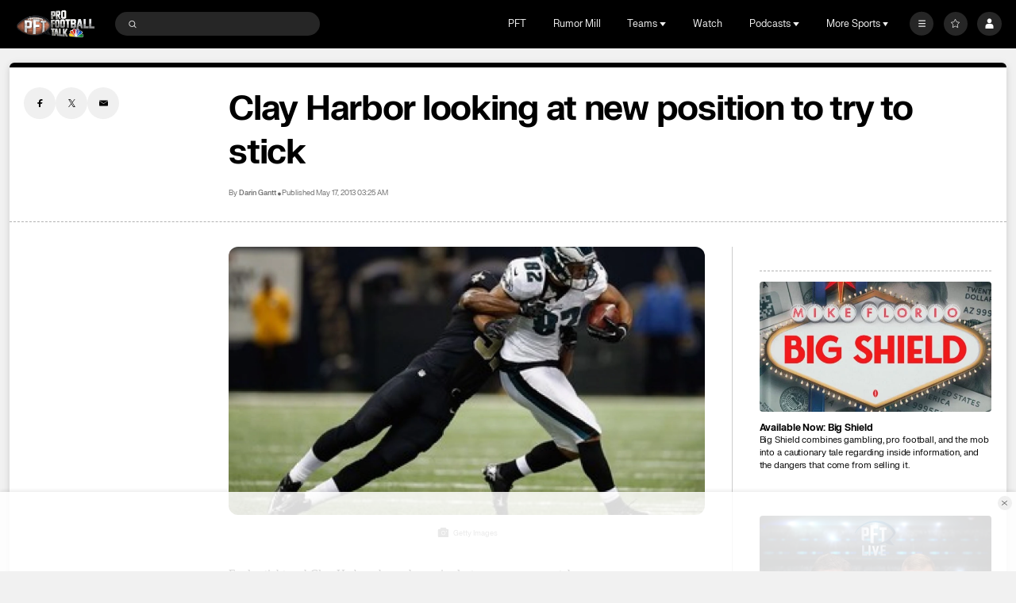

--- FILE ---
content_type: text/css; charset=utf-8
request_url: https://commerce.nbcuni.com/public/api/v4/nbcu-sports/theme/default
body_size: 984
content:


    @font-face {
      font-family: "frank-light";
      font-style: normal;
      font-display: swap;
      src: url("https://nonprod-commerce.nbcuni.com/uat/brands-assets/nbcu-sports/FKGroteskNeue-Regular.otf") format("opentype");
    }
    
    @font-face {
      font-family: "frank";
      font-style: normal;
      font-display: swap;
      src: url("https://nonprod-commerce.nbcuni.com/uat/brands-assets/nbcu-sports/FKGroteskNeue-Medium.otf") format("opentype");
    }
    
      @font-face {
        font-family: "HeaderFont-frank-bold";
        font-style: normal;
        font-display: swap;
        font-weight: 700;
        src: url("https://nonprod-commerce.nbcuni.com/uat/brands-assets/nbcu-sports/FKGroteskNeue-Bold.otf") format("opentype");
      }
      
      @font-face {
        font-family: "Par1Reg-Frank";
        font-style: normal;
        font-display: swap;
        font-weight: 200;
        src: url("https://nonprod-commerce.nbcuni.com/uat/brands-assets/nbcu-sports/FKGroteskNeue-Medium.otf") format("TrueType");
      }
      
      @font-face {
        font-family: "Par1Bold-frank-bold";
        font-style: normal;
        font-display: swap;
        font-weight: 700;
        src: url("https://nonprod-commerce.nbcuni.com/uat/brands-assets/nbcu-sports/FKGroteskNeue-Bold.otf") format("opentype");
      }
      
      @font-face {
        font-family: "Par2Light-FrankLight";
        font-style: normal;
        font-display: swap;
        font-weight: 50;
        src: url("https://nonprod-commerce.nbcuni.com/uat/brands-assets/nbcu-sports/FKGroteskNeue-Regular.otf") format("TrueType");
      }
      
      @font-face {
        font-family: "Par2Reg-Frank";
        font-style: normal;
        font-display: swap;
        font-weight: 200;
        src: url("https://nonprod-commerce.nbcuni.com/uat/brands-assets/nbcu-sports/FKGroteskNeue-Medium.otf") format("TrueType");
      }
      
      @font-face {
        font-family: "Par2Bold-frank-bold";
        font-style: normal;
        font-display: swap;
        font-weight: 700;
        src: url("https://nonprod-commerce.nbcuni.com/uat/brands-assets/nbcu-sports/FKGroteskNeue-Bold.otf") format("TrueType");
      }
      
      @font-face {
        font-family: "SmallTextLight-FrankLight";
        font-style: normal;
        font-display: swap;
        font-weight: 48;
        src: url("https://nonprod-commerce.nbcuni.com/uat/brands-assets/nbcu-sports/FKGroteskNeue-Regular.otf") format("TrueType");
      }
      
      @font-face {
        font-family: "SmallTextReg-Frank";
        font-style: normal;
        font-display: swap;
        font-weight: 202;
        src: url("https://nonprod-commerce.nbcuni.com/uat/brands-assets/nbcu-sports/FKGroteskNeue-Medium.otf") format("TrueType");
      }
      
      @font-face {
        font-family: "CTAButtons-frank-bold";
        font-style: normal;
        font-display: swap;
        font-weight: 700;
        src: url("https://nonprod-commerce.nbcuni.com/uat/brands-assets/nbcu-sports/FKGroteskNeue-Bold.otf") format("TrueType");
      }
      
      @font-face {
        font-family: "SmallButtons-Frank";
        font-style: normal;
        font-display: swap;
        font-weight: 200;
        src: url("https://nonprod-commerce.nbcuni.com/uat/brands-assets/nbcu-sports/FKGroteskNeue-Medium.otf") format("TrueType");
      }
      
      @font-face {
        font-family: "MenuButtons-Frank";
        font-style: normal;
        font-display: swap;
        font-weight: 200;
        src: url("https://nonprod-commerce.nbcuni.com/uat/brands-assets/nbcu-sports/FKGroteskNeue-Medium.otf") format("TrueType");
      }
      

:root {
    
          --usc-color-button-type-one-background: #000000;
          
          --usc-color-button-type-one-background-active: #0329E7;
          
          --usc-color-button-type-one-background-disabled: #b2b2b2;
          
          --usc-color-button-type-one-text: #ffffff;
          
          --usc-color-button-type-one-text-disabled: #ffffff;
          
          --usc-color-button-type-one-text-active: #ffffff;
          
          --usc-color-button-type-one-border-color: #000000;
          
          --usc-color-button-type-one-border-color-active: #0329E7;
          
          --usc-color-button-type-two-background: #ffffff;
          
          --usc-color-button-type-two-background-active: #f2f2f2;
          
          --usc-color-button-type-two-background-disabled: #b2b2b2;
          
          --usc-color-button-type-two-text: #000000;
          
          --usc-color-button-type-two-text-disabled: #ffffff;
          
          --usc-color-button-type-two-text-active: #000000;
          
          --usc-color-button-type-two-border-color: #000000;
          
          --usc-color-button-type-two-border-color-active: #f2f2f2;
          
          --usc-color-button-type-three-background: #fbb715;
          
          --usc-color-button-type-three-background-active: #e9a811;
          
          --usc-color-button-type-three-background-disabled: #b2b2b2;
          
          --usc-color-button-type-three-text: #ffffff;
          
          --usc-color-button-type-three-text-disabled: #ffffff;
          
          --usc-color-button-type-three-text-active: #000000;
          
          --usc-color-button-type-three-border-color-active: #e9a811;
          
          --usc-color-network-one: #0329E7;
          
          --usc-color-network-two: #0329E71A;
          
        --usc-font-heading: "HeaderFont-frank-bold";
        
        --usc-font-paragraph-one-regular: "Par1Reg-Frank";
        
        --usc-font-paragraph-one-bold: "Par1Bold-frank-bold";
        
        --usc-font-paragraph-two-light: "Par2Light-FrankLight";
        
        --usc-font-paragraph-two-regular: "Par2Reg-Frank";
        
        --usc-font-paragraph-two-bold: "Par2Bold-frank-bold";
        
        --usc-font-small-text-light: "SmallTextLight-FrankLight";
        
        --usc-font-small-text-regular: "SmallTextReg-Frank";
        
        --usc-font-buttons-cta: "CTAButtons-frank-bold";
        
        --usc-font-buttons-small: "SmallButtons-Frank";
        
        --usc-font-buttons-menu: "MenuButtons-Frank";
        

    
    --epw-product-name-font: frank;
    --epw-product-name-size: 24px;
    --epw-product-name-color: #000000;

    --epw-seller-text-font: frank-light;
    --epw-seller-text-size: 14px;
    --epw-seller-text-color: #0329E7;

    --epw-price-text-font: frank;
    --epw-price-text-size: 20px;
    --epw-price-text-color: #0329E7;

    --epw-brand-name-font: frank-light;
    --epw-brand-name-size: 14px;
    --epw-brand-name-color: #0329E7;

    --epw-soldout-font: frank-light;
    --epw-soldout-size: 12px;
    --epw-soldout-color: #eb463a;
    --epw-soldout-background: #f8c6c3;

    --epw-soldby-font: frank-light;
    --epw-soldby-size: 14px;
    --epw-soldby-color: #8C8C8C;

    --epw-marketing-description-font: frank;
    --epw-marketing-description-size: 16px;
    --epw-marketing-description-color: #000000;

    --epw-button-width: 364px;
    --epw-button-height: 57px;

    --epw-button-bg-active: #0329E7;
    --epw-button-border-color-active: #0329E7;
    --epw-button-font-active: frank;
    --epw-button-size-active: 16px;
    --epw-button-color-active: #FFFFFF;

    --epw-button-bg: #000000;
    --epw-button-border-color: #000000;
    --epw-button-font: frank;
    --epw-button-size: 16px;
    --epw-button-color: #FFFFFF;

    --epw-button-bg-disabled: #999999;
    --epw-button-border-color-disabled: #999999;
    --epw-button-font-disabled: frank;
    --epw-button-size-disabled: 16px;
    --epw-button-color-disabled: #FFFFFF;

    --epw-sponsor-button-width: 364px;
    --epw-sponsor-button-height: 57px;

    --epw-sponsor-button-bg-active: #0329E7;
    --epw-sponsor-button-border-color-active: #0329E7;
    --epw-sponsor-button-font-active: frank;
    --epw-sponsor-button-size-active: 16px;
    --epw-sponsor-button-color-active: #FFFFFF;

    --epw-sponsor-button-bg: #000000;
    --epw-sponsor-button-border-color: #000000;
    --epw-sponsor-button-font: frank;
    --epw-sponsor-button-size: 16px;
    --epw-sponsor-button-color: #FFFFFF;

    --epw-sponsor-header-color: #575757;
    --epw-sponsor-header-bg: #EEEEEE;
    --epw-sponsor-header-font: frank;
    --epw-sponsor-header-size: 13px;

    --epw-sponsor-card-bg: #FFFFFF;


    
    --affiliate-sponsor-button-width: px;
    --affiliate-sponsor-button-height: px;

    --affiliate-sponsor-button-bg-active: ;
    --affiliate-sponsor-button-border-color-active: ;
    --affiliate-sponsor-button-font-active: ;
    --affiliate-sponsor-button-size-active: px;
    --affiliate-sponsor-button-color-active: ;

    --affiliate-sponsor-button-bg: ;
    --affiliate-sponsor-button-border-color: ;
    --affiliate-sponsor-button-font: ;
    --affiliate-sponsor-button-size: px;
    --affiliate-sponsor-button-color: ;

    --affiliate-sponsor-header-color: ;
    --affiliate-sponsor-header-bg: ;
    --affiliate-sponsor-header-font: ;
    --affiliate-sponsor-header-size: px;

    --affiliate-sponsor-card-bg: ;

}


--- FILE ---
content_type: image/svg+xml
request_url: https://nbcsports.brightspotcdn.com/c7/8c/3f39ab2f4810955b0d0919ab5842/golf-alternate-color.svg
body_size: 3660
content:
<svg width="100" height="100" viewBox="0 0 100 100" fill="none" xmlns="http://www.w3.org/2000/svg">
<path fill-rule="evenodd" clip-rule="evenodd" d="M37.3081 27.9172C36.2604 27.9317 35.2509 28.312 34.454 28.9923C33.5225 29.8726 33.0334 31.1234 33.1207 32.4021C33.2401 33.7626 34.0146 34.9796 35.1965 35.6639L46.9074 43.7067L41.2021 30.734C40.6391 29.0597 39.0745 27.9279 37.3081 27.9172Z" fill="#F37A3F"/>
<path fill-rule="evenodd" clip-rule="evenodd" d="M48.6498 24.4702C49.1066 25.2795 49.2886 26.2152 49.1684 27.1368C49.1684 27.1368 46.9074 40.7768 46.8702 40.7768L41.2 27.8056C40.7325 26.3072 41.1483 24.6731 42.2751 23.5803C43.4461 22.4435 45.1856 22.1219 46.6856 22.7649C47.4913 23.1317 48.1735 23.724 48.6498 24.4702Z" fill="#CD1141"/>
<path fill-rule="evenodd" clip-rule="evenodd" d="M62.2526 27.9172C63.3015 27.9251 64.3132 28.3063 65.1067 28.9923C66.0847 29.8885 66.5763 31.1977 66.4299 32.5162C66.2834 33.8347 65.5165 35.0041 64.3656 35.6639L52.6898 43.6702L58.3607 30.734C58.9235 29.0604 60.4869 27.9288 62.2526 27.9172Z" fill="#009DDC"/>
<path fill-rule="evenodd" clip-rule="evenodd" d="M52.0968 26.6196C52.2511 26.6229 52.392 26.7075 52.4674 26.8421C51.7656 27.287 50.5396 27.8056 50.6884 28.8435L50.8737 29.9923C51.5411 33.9923 52.6526 40.7411 52.6898 40.7411L58.3614 27.7684C58.8289 26.27 58.4131 24.636 57.2863 23.5432C56.1154 22.4063 54.3758 22.0847 52.8758 22.7277C52.0633 23.0841 51.3781 23.6787 50.9109 24.433C50.5541 25.0938 50.3633 25.8315 50.3551 26.5825H52.0968V26.6196Z" fill="#7D77B7"/>
<path fill-rule="evenodd" clip-rule="evenodd" d="M65.4407 37.2575C67.1545 37.2813 68.6686 38.3792 69.2239 40.0007C69.6451 41.3003 69.4097 42.7235 68.5923 43.8182C67.8014 44.8597 66.5638 45.4648 65.2561 45.4491H52.1712L62.92 38.0358C63.6679 37.5394 64.5431 37.2692 65.4407 37.2575Z" fill="#62BB46"/>
<path fill-rule="evenodd" clip-rule="evenodd" d="M34.12 37.2575C32.4072 37.2825 30.8946 38.3801 30.3396 40.0007C29.9184 41.3003 30.1538 42.7235 30.9712 43.8182C31.7619 44.8596 32.9993 45.4646 34.3067 45.4491H47.3523L36.6035 38.0358C35.8715 37.5351 35.0068 37.2642 34.12 37.2575V37.2575Z" fill="#FDBE10"/>
<path fill-rule="evenodd" clip-rule="evenodd" d="M85.9818 56.4421H77.4568L77.4196 56.4407V62.3354H87.3902L85.7593 66.0049C85.5582 66.4147 85.1407 66.6739 84.6842 66.6723H77.4196V74.9754C77.4085 75.8655 76.6788 76.5785 75.7888 76.5691H58.8126C57.2095 76.5495 55.9205 75.2439 55.9214 73.6407V70.7495C53.6029 74.5246 49.4913 76.8259 45.0611 76.8281C41.0606 76.8479 37.2897 74.9624 34.9053 71.7502C35.5475 70.1893 35.8386 68.5063 35.7579 66.8203C34.395 73.1632 28.4609 77.4516 22.0108 76.755C15.5607 76.0584 10.679 70.6019 10.7018 64.1144C10.7018 57.0351 16.3726 51.4751 23.6379 51.4751C26.8091 51.5145 29.8653 52.6693 32.2702 54.7368L30.4912 57.8505C30.1853 58.3196 29.5571 58.4522 29.0877 58.1467C27.4883 56.9414 25.5638 56.2441 23.5635 56.1453C21.4722 56.1619 19.4758 57.0206 18.0254 58.5273C16.575 60.0341 15.793 62.0618 15.8561 64.1523C15.8561 68.6372 19.2295 72.1586 23.4919 72.1586C26.8828 72.181 29.8711 69.936 30.7937 66.673H23.1579L24.7888 62.9663C24.9641 62.573 25.3589 62.3238 25.7895 62.3347H32.6098C33.4785 56.3962 38.3869 51.8772 44.3769 51.5012C50.3668 51.1252 55.8018 54.9949 57.4063 60.7782C57.2808 59.0012 56.8153 57.2647 56.0351 55.6632V51.7719H59.5172C59.9408 51.7687 60.3481 51.9356 60.6476 52.2352C60.9472 52.5347 61.1141 52.942 61.1109 53.3656V71.826H70.0063C70.4517 71.8292 70.8557 72.088 71.0449 72.4912L72.3782 75.5677V54.626C72.3802 53.03 73.6735 51.7367 75.2695 51.7347H88.8358L87.0568 55.7747C86.8557 56.1846 86.4383 56.4437 85.9818 56.4421ZM37.574 64.1516C37.574 68.5628 40.9839 72.1579 45.1354 72.1579C49.287 72.1579 52.6596 68.5621 52.6968 64.1516C52.6968 59.7403 49.287 56.1453 45.1354 56.1453C40.9474 56.1453 37.574 59.7403 37.574 64.1516Z" fill="#231F20"/>
</svg>
